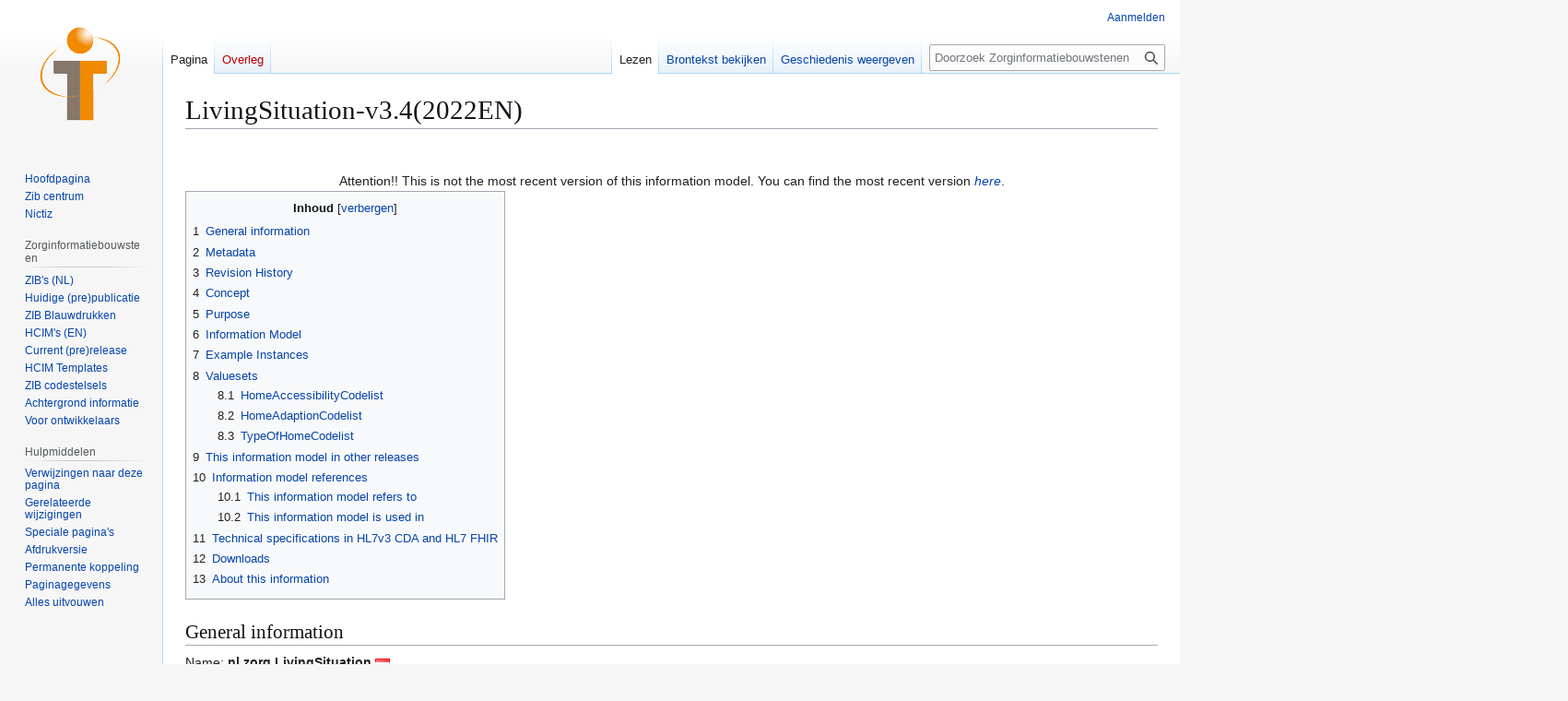

--- FILE ---
content_type: text/html; charset=UTF-8
request_url: https://zibs.test-nictiz.nl/wiki/LivingSituation-v3.4(2022EN)
body_size: 11781
content:
<!DOCTYPE html>
<html class="client-nojs" lang="nl" dir="ltr">
<head>
<meta charset="UTF-8">
<title>LivingSituation-v3.4(2022EN) - Zorginformatiebouwstenen</title>
<script>(function(){var className="client-js";var cookie=document.cookie.match(/(?:^|; )wiki_zibs_wikimwclientpreferences=([^;]+)/);if(cookie){cookie[1].split('%2C').forEach(function(pref){className=className.replace(new RegExp('(^| )'+pref.replace(/-clientpref-\w+$|[^\w-]+/g,'')+'-clientpref-\\w+( |$)'),'$1'+pref+'$2');});}document.documentElement.className=className;}());RLCONF={"wgBreakFrames":false,"wgSeparatorTransformTable":[",\t.",".\t,"],"wgDigitTransformTable":["",""],"wgDefaultDateFormat":"dmy","wgMonthNames":["","januari","februari","maart","april","mei","juni","juli","augustus","september","oktober","november","december"],"wgRequestId":"06c85bf6c6628bea9feb2a76","wgCanonicalNamespace":"","wgCanonicalSpecialPageName":false,"wgNamespaceNumber":0,"wgPageName":"LivingSituation-v3.4(2022EN)","wgTitle":"LivingSituation-v3.4(2022EN)","wgCurRevisionId":27855,"wgRevisionId":27855,"wgArticleId":9934,"wgIsArticle":true,"wgIsRedirect":false,"wgAction":"view","wgUserName":null,"wgUserGroups":[
"*"],"wgCategories":[],"wgPageViewLanguage":"nl","wgPageContentLanguage":"nl","wgPageContentModel":"wikitext","wgRelevantPageName":"LivingSituation-v3.4(2022EN)","wgRelevantArticleId":9934,"wgIsProbablyEditable":false,"wgRelevantPageIsProbablyEditable":false,"wgRestrictionEdit":[],"wgRestrictionMove":[]};RLSTATE={"site.styles":"ready","user.styles":"ready","user":"ready","user.options":"loading","skins.vector.styles.legacy":"ready","jquery.makeCollapsible.styles":"ready"};RLPAGEMODULES=["site","mediawiki.page.ready","jquery.makeCollapsible","mediawiki.toc","skins.vector.legacy.js"];</script>
<script>(RLQ=window.RLQ||[]).push(function(){mw.loader.impl(function(){return["user.options@12s5i",function($,jQuery,require,module){mw.user.tokens.set({"patrolToken":"+\\","watchToken":"+\\","csrfToken":"+\\"});
}];});});</script>
<link rel="stylesheet" href="/load.php?lang=nl&amp;modules=jquery.makeCollapsible.styles%7Cskins.vector.styles.legacy&amp;only=styles&amp;skin=vector">
<script async="" src="/load.php?lang=nl&amp;modules=startup&amp;only=scripts&amp;raw=1&amp;skin=vector"></script>
<meta name="ResourceLoaderDynamicStyles" content="">
<link rel="stylesheet" href="/load.php?lang=nl&amp;modules=site.styles&amp;only=styles&amp;skin=vector">
<meta name="generator" content="MediaWiki 1.43.0">
<meta name="robots" content="max-image-preview:standard">
<meta name="format-detection" content="telephone=no">
<meta name="viewport" content="width=1120">
<link rel="search" type="application/opensearchdescription+xml" href="/rest.php/v1/search" title="Zorginformatiebouwstenen (nl)">
<link rel="EditURI" type="application/rsd+xml" href="https://zibs.test-nictiz.nl/api.php?action=rsd">
<link rel="license" href="http://creativecommons.org/licenses/by-sa/3.0/">
<link rel="alternate" type="application/atom+xml" title="Zorginformatiebouwstenen Atom-feed" href="/index.php?title=Speciaal:RecenteWijzigingen&amp;feed=atom">
</head>
<body class="skin-vector-legacy mediawiki ltr sitedir-ltr mw-hide-empty-elt ns-0 ns-subject page-LivingSituation-v3_4_2022EN rootpage-LivingSituation-v3_4_2022EN skin-vector action-view"><div id="mw-page-base" class="noprint"></div>
<div id="mw-head-base" class="noprint"></div>
<div id="content" class="mw-body" role="main">
	<a id="top"></a>
	<div id="siteNotice"></div>
	<div class="mw-indicators">
	</div>
	<h1 id="firstHeading" class="firstHeading mw-first-heading"><span class="mw-page-title-main">LivingSituation-v3.4(2022EN)</span></h1>
	<div id="bodyContent" class="vector-body">
		<div id="siteSub" class="noprint">Uit Zorginformatiebouwstenen</div>
		<div id="contentSub"><div id="mw-content-subtitle"></div></div>
		<div id="contentSub2"></div>
		
		<div id="jump-to-nav"></div>
		<a class="mw-jump-link" href="#mw-head">Naar navigatie springen</a>
		<a class="mw-jump-link" href="#searchInput">Naar zoeken springen</a>
		<div id="mw-content-text" class="mw-body-content"><div class="mw-content-ltr mw-parser-output" lang="nl" dir="ltr"><p><br />
</p>
<div align="center">Attention!! This is not the most recent version of this information model. You can find the most recent version <a href="/wiki/LivingSituation-v3.5(2024EN)" title="LivingSituation-v3.5(2024EN)"><i>here</i></a>.</div>
<div id="toc" class="toc" role="navigation" aria-labelledby="mw-toc-heading"><input type="checkbox" role="button" id="toctogglecheckbox" class="toctogglecheckbox" style="display:none" /><div class="toctitle" lang="nl" dir="ltr"><h2 id="mw-toc-heading">Inhoud</h2><span class="toctogglespan"><label class="toctogglelabel" for="toctogglecheckbox"></label></span></div>
<ul>
<li class="toclevel-1 tocsection-1"><a href="#General_information"><span class="tocnumber">1</span> <span class="toctext">General information</span></a></li>
<li class="toclevel-1 tocsection-2"><a href="#Metadata"><span class="tocnumber">2</span> <span class="toctext">Metadata</span></a></li>
<li class="toclevel-1 tocsection-3"><a href="#Revision_History"><span class="tocnumber">3</span> <span class="toctext">Revision History</span></a></li>
<li class="toclevel-1 tocsection-4"><a href="#Concept"><span class="tocnumber">4</span> <span class="toctext">Concept</span></a></li>
<li class="toclevel-1 tocsection-5"><a href="#Purpose"><span class="tocnumber">5</span> <span class="toctext">Purpose</span></a></li>
<li class="toclevel-1 tocsection-6"><a href="#Information_Model"><span class="tocnumber">6</span> <span class="toctext">Information Model</span></a></li>
<li class="toclevel-1 tocsection-7"><a href="#Example_Instances"><span class="tocnumber">7</span> <span class="toctext">Example Instances</span></a></li>
<li class="toclevel-1 tocsection-8"><a href="#Valuesets"><span class="tocnumber">8</span> <span class="toctext">Valuesets</span></a>
<ul>
<li class="toclevel-2 tocsection-9"><a href="#HomeAccessibilityCodelist"><span class="tocnumber">8.1</span> <span class="toctext">HomeAccessibilityCodelist</span></a></li>
<li class="toclevel-2 tocsection-10"><a href="#HomeAdaptionCodelist"><span class="tocnumber">8.2</span> <span class="toctext">HomeAdaptionCodelist</span></a></li>
<li class="toclevel-2 tocsection-11"><a href="#TypeOfHomeCodelist"><span class="tocnumber">8.3</span> <span class="toctext">TypeOfHomeCodelist</span></a></li>
</ul>
</li>
<li class="toclevel-1 tocsection-12"><a href="#This_information_model_in_other_releases"><span class="tocnumber">9</span> <span class="toctext">This information model in other releases</span></a></li>
<li class="toclevel-1 tocsection-13"><a href="#Information_model_references"><span class="tocnumber">10</span> <span class="toctext">Information model references</span></a>
<ul>
<li class="toclevel-2 tocsection-14"><a href="#This_information_model_refers_to"><span class="tocnumber">10.1</span> <span class="toctext">This information model refers to</span></a></li>
<li class="toclevel-2 tocsection-15"><a href="#This_information_model_is_used_in"><span class="tocnumber">10.2</span> <span class="toctext">This information model is used in</span></a></li>
</ul>
</li>
<li class="toclevel-1 tocsection-16"><a href="#Technical_specifications_in_HL7v3_CDA_and_HL7_FHIR"><span class="tocnumber">11</span> <span class="toctext">Technical specifications in HL7v3 CDA and HL7 FHIR</span></a></li>
<li class="toclevel-1 tocsection-17"><a href="#Downloads"><span class="tocnumber">12</span> <span class="toctext">Downloads</span></a></li>
<li class="toclevel-1 tocsection-18"><a href="#About_this_information"><span class="tocnumber">13</span> <span class="toctext">About this information</span></a></li>
</ul>
</div>

<h2><span class="mw-headline" id="General_information">General information</span></h2>
<p>Name: <b>nl.zorg.LivingSituation</b> <span class="mw-default-size" typeof="mw:File"><a href="/wiki/Woonsituatie-v3.4(2022NL)" title="Woonsituatie-v3.4(2022NL)"><img src="/images/a/a6/NL.png" decoding="async" width="16" height="11" class="mw-file-element" /></a></span><br />
Version: <b>3.4</b> <br />
HCIM Status:Final<br />
Release: <b>2022</b> <br />
Release status: Prepublished<br />
Release date: 15-10-2023
</p>
<ol><li class="mw-empty-elt"></li>
<li class="mw-empty-elt"></li>
<li class="mw-empty-elt"></li>
<li class="mw-empty-elt"></li>
<li class="mw-empty-elt"></li>
<li class="mw-empty-elt"></li>
<li class="mw-empty-elt"></li>
<li class="mw-empty-elt"></li>
<li class="mw-empty-elt"></li>
<li class="mw-empty-elt"></li></ol>
<hr />
<div style="text-align: right; direction: ltr; margin-left: 1em;"><span class="mw-default-size" typeof="mw:File"><a href="/wiki/HCIM_Release_2022(EN)" title="HCIM Release 2022(EN)"><img src="/images/1/1c/Back_16.png" decoding="async" width="16" height="16" class="mw-file-element" /></a></span> <a href="/wiki/HCIM_Release_2022(EN)" title="HCIM Release 2022(EN)">Back to HCIM list </a></div>
<h2><span class="mw-headline" id="Metadata">Metadata</span></h2>
<table class="wikitable" style="font-size:90%; width: 750px">

<tbody><tr>
<td style="width:250px;">DCM::CoderList</td>
<td>Kerngroep Registratie aan de Bron
</td></tr>
<tr>
<td style="width:250px;">DCM::ContactInformation.Address</td>
<td>*
</td></tr>
<tr>
<td style="width:250px;">DCM::ContactInformation.Name</td>
<td>*
</td></tr>
<tr>
<td style="width:250px;">DCM::ContactInformation.Telecom</td>
<td>*
</td></tr>
<tr>
<td style="width:250px;">DCM::ContentAuthorList</td>
<td>Projectgroep Generieke Overdrachtsgegevens &amp; Kerngroep Registratie aan de Bron
</td></tr>
<tr>
<td style="width:250px;">DCM::CreationDate</td>
<td>2-9-2013
</td></tr>
<tr>
<td style="width:250px;">DCM::DeprecatedDate</td>
<td>
</td></tr>
<tr>
<td style="width:250px;">DCM::DescriptionLanguage</td>
<td>nl
</td></tr>
<tr>
<td style="width:250px;">DCM::EndorsingAuthority.Address</td>
<td>
</td></tr>
<tr>
<td style="width:250px;">DCM::EndorsingAuthority.Name</td>
<td>PM
</td></tr>
<tr>
<td style="width:250px;">DCM::EndorsingAuthority.Telecom</td>
<td>
</td></tr>
<tr>
<td style="width:250px;">DCM::Id</td>
<td>2.16.840.1.113883.2.4.3.11.60.40.3.7.8
</td></tr>
<tr>
<td style="width:250px;">DCM::KeywordList</td>
<td>sociale ananmese, woonsituatie, woning
</td></tr>
<tr>
<td style="width:250px;">DCM::LifecycleStatus</td>
<td>Final
</td></tr>
<tr>
<td style="width:250px;">DCM::ModelerList</td>
<td>Kerngroep Registratie aan de Bron
</td></tr>
<tr>
<td style="width:250px;">DCM::Name</td>
<td>nl.zorg.Woonsituatie
</td></tr>
<tr>
<td style="width:250px;">DCM::PublicationDate</td>
<td>15-10-2023
</td></tr>
<tr>
<td style="width:250px;">DCM::PublicationStatus</td>
<td>Prepublished
</td></tr>
<tr>
<td style="width:250px;">DCM::ReviewerList</td>
<td>Projectgroep Generieke Overdrachtsgegevens &amp; Kerngroep Registratie aan de Bron
</td></tr>
<tr>
<td style="width:250px;">DCM::RevisionDate</td>
<td>11-08-2021
</td></tr>
<tr>
<td style="width:250px;">DCM::Supersedes</td>
<td>nl.zorg.Woonsituatie-v3.3
</td></tr>
<tr>
<td style="width:250px;">DCM::Version</td>
<td>3.4
</td></tr>
<tr>
<td style="width:250px;">HCIM::PublicationLanguage</td>
<td>EN
</td></tr></tbody></table>
<h2><span class="mw-headline" id="Revision_History">Revision History</span></h2>
<div class="mw-collapsible mw-collapsed">
<p><i> Only available in Dutch</i>
</p><p><u>Publicatieversie 1.0</u> (15-02-2013)
</p><p><u>Publicatieversie 1.1</u> (01-07-2013)
</p><p><u>Publicatieversie 1.2</u> (01-04-2015)
</p>

Issue summaries niet beschikbaar<br />
Bevat: ZIB-162, ZIB-283, ZIB-284, ZIB-308.
<table><tbody><tr><td></td></tr></tbody></table>
<p>Incl. algemene wijzigingsverzoeken: 
ZIB-94, ZIB-154, ZIB-200, ZIB-201, ZIB-309, ZIB-324, ZIB-326.
</p><p><u>Publicatieversie 3.0</u> (01-05-2016)
Bevat: ZIB-453.
</p><p><u>Publicatieversie 3.1</u> (04-09-2017)
Bevat: ZIB-561, ZIB-564.
</p><p><u>Publicatieversie 3.2</u> (01-10-2018)
Bevat: ZIB-653.
</p><p>Publicatieversie <u>3.3</u> (01-09-2020)
Bevat: ZIB-694, ZIB-769, ZIB-810.
</p><p>Publicatieversie <u>3.4</u> (01-12-2021)
Bevat: ZIB-1272, ZIB-1409, ZIB-1501.
</p>
</div>
<h2><span class="mw-headline" id="Concept">Concept</span></h2>
<p>The living situation is the physical environment in which the patient normally lives, sleeps, keeps their clothing, etc.
</p>
<h2><span class="mw-headline" id="Purpose">Purpose</span></h2>
<p>The goal is to take stock of the patient’s current living situation. This is in regard to any current or future problems the patient encounters or could encounter when living with the disease and the patient’s (future) constraints. <br />
There are many reasons to ask about the patient’s living situation. The living situation can be relevant in the patient’s wish to live in their own home independently in the event of disease and/or disability (WMO, 2011; CIZ, 2011). Furthermore, the living situation is important in evaluating the risks of falling, particularly among people living alone (CMO, guidelines for fall prevention, 2004).<br />
</p>
<h2><span class="mw-headline" id="Information_Model">Information Model</span></h2>
<p><br />
</p>
<figure class="mw-default-size mw-halign-center noresize" typeof="mw:File"><span><img src="/images/b/ba/LivingSituation-v3.4Model%282022EN%29.png" decoding="async" width="995" height="664" class="mw-file-element" usemap="#ImageMap_76eff9414bd3c445" /></span><map name="ImageMap_76eff9414bd3c445"><area href="#441" shape="rect" coords="368,48,458,118" alt="#441" title="#441" /><area href="#TypeOfHomeCodelist" shape="rect" coords="181,402,289,452" alt="#TypeOfHomeCodelist" title="#TypeOfHomeCodelist" /><area href="#439" shape="rect" coords="180,278,288,348" alt="#439" title="#439" /><area href="#437" shape="rect" coords="367,162,457,232" alt="#437" title="#437" /><area href="#1691" shape="rect" coords="554,132,644,202" alt="#1691" title="#1691" /><area href="#1713" shape="rect" coords="554,277,662,347" alt="#1713" title="#1713" /><area href="#1714" shape="rect" coords="359,277,467,347" alt="#1714" title="#1714" /><area href="#HomeAdaptionCodelist" shape="rect" coords="338,404,486,454" alt="#HomeAdaptionCodelist" title="#HomeAdaptionCodelist" /><area href="#HomeAccessibilityCodelist" shape="rect" coords="529,405,691,455" alt="#HomeAccessibilityCodelist" title="#HomeAccessibilityCodelist" /></map><figcaption></figcaption></figure>
<p><br />
</p>
<table border="1" width="1500px" style="font-size: 9.5pt; border: solid 1px silver; border-collapse:collapse;" cellpadding="3px" cellspacing="0px">

<tbody><tr style="background-color: #1F497D; color: white; font-weight: bold; font-variant: small-caps;">
<td style="width:30px;">Type</td>
<td style="width:100px;">Id</td>
<td colspan="6" style="width:140px;">Concept</td>
<td>Card.</td>
<td style="width: 600px;">Definition</td>
<td style="width:200px;">DefinitionCode</td>
<td style="width:200px;">Reference
</td></tr>
<tr style="vertical-align:top; background-color: #E3E3E3;">
<td style="text-align:center"><span typeof="mw:File"><span><img src="/images/thumb/4/48/Block.png/20px-Block.png" decoding="async" width="20" height="20" class="mw-file-element" srcset="/images/4/48/Block.png 1.5x" /></span></span>
</td>
<td>NL-CM:7.8.1
</td>
<td colspan="6" style="padding-left: 0px"><span id="437" title="NL: Woonsituatie"><span typeof="mw:File"><span><img src="/images/thumb/c/c4/Arrowdown.png/10px-Arrowdown.png" decoding="async" width="10" height="10" class="mw-file-element" srcset="/images/thumb/c/c4/Arrowdown.png/15px-Arrowdown.png 1.5x, /images/c/c4/Arrowdown.png 2x" /></span></span>LivingSituation</span>
</td>
<td>
</td>
<td>Root concept of the LivingSituation information model. This root concept contains all data elements of the LivingSituation information model.
</td>
<td>
<table>

<tbody><tr>
<td><span title="Codesystem: SNOMED CT; Bevinding betreffende woon- en huisvestingssituatie (finding)"><a rel="nofollow" class="external text" href="https://terminologie.nictiz.nl/art-decor/snomed-ct?conceptId=365508006">365508006</a> Residence and accommodation circumstances - finding</span>
</td></tr></tbody></table>
</td>
<td>
</td></tr>
<tr style="vertical-align:top; background-color: transparent;">
<td style="text-align:center"><span typeof="mw:File"><span><img src="/images/thumb/7/75/TS.png/16px-TS.png" decoding="async" width="16" height="16" class="mw-file-element" srcset="/images/7/75/TS.png 1.5x" /></span></span>
</td>
<td>NL-CM:7.8.6
</td>
<td style="width: 7px; padding-left: 0px; padding-right: 0px; border-left: none; border-right: 1px dotted silver;">
</td>
<td colspan="5" style="padding-left: 0px"><span id="1691" title="NL: Datum"><span typeof="mw:File"><span><img src="/images/thumb/0/0b/Arrowright.png/10px-Arrowright.png" decoding="async" width="10" height="11" class="mw-file-element" srcset="/images/0/0b/Arrowright.png 1.5x" /></span></span>Date</span>
</td>
<td>0..1
</td>
<td>Date of observation of the living situation.
</td>
<td>
</td>
<td>
</td></tr>
<tr style="vertical-align:top; background-color: transparent;">
<td style="text-align:center"><span typeof="mw:File"><span><img src="/images/thumb/7/79/CD.png/16px-CD.png" decoding="async" width="16" height="16" class="mw-file-element" srcset="/images/7/79/CD.png 1.5x" /></span></span>
</td>
<td>NL-CM:7.8.3
</td>
<td style="width: 7px; padding-left: 0px; padding-right: 0px; border-left: none; border-right: 1px dotted silver;">
</td>
<td colspan="5" style="padding-left: 0px"><span id="439" title="NL: WoningType"><span typeof="mw:File"><span><img src="/images/thumb/0/0b/Arrowright.png/10px-Arrowright.png" decoding="async" width="10" height="11" class="mw-file-element" srcset="/images/0/0b/Arrowright.png 1.5x" /></span></span>HouseType</span>
</td>
<td>0..1
</td>
<td>Type of home the patient lives in.
</td>
<td>
</td>
<td>
<table>

<tbody><tr>
<td><span class="mw-default-size" typeof="mw:File"><a href="#TypeOfHomeCodelist" title=""><img src="/images/4/4e/List2.png" decoding="async" width="17" height="20" class="mw-file-element" /></a></span></td>
<td><a href="#TypeOfHomeCodelist">TypeOfHomeCodelist</a>
</td></tr></tbody></table>
</td></tr>
<tr style="vertical-align:top; background-color: transparent;">
<td style="text-align:center"><span typeof="mw:File"><span><img src="/images/thumb/7/79/CD.png/16px-CD.png" decoding="async" width="16" height="16" class="mw-file-element" srcset="/images/7/79/CD.png 1.5x" /></span></span>
</td>
<td>NL-CM:7.8.5
</td>
<td style="width: 7px; padding-left: 0px; padding-right: 0px; border-left: none; border-right: 1px dotted silver;">
</td>
<td colspan="5" style="padding-left: 0px"><span id="1714" title="NL: WoningAanpassing"><span typeof="mw:File"><span><img src="/images/thumb/0/0b/Arrowright.png/10px-Arrowright.png" decoding="async" width="10" height="11" class="mw-file-element" srcset="/images/0/0b/Arrowright.png 1.5x" /></span></span>HomeAdaption</span>
</td>
<td>0..*
</td>
<td>Adaptions present in the home that have been made in the context of the illness or disability to make the functioning of the patient safer and more comfortable and to enable independent living.
</td>
<td>
<table>

<tbody><tr>
<td><span title="Codesystem: SNOMED CT; Type woningaanpassing (observable entity)"><a rel="nofollow" class="external text" href="https://terminologie.nictiz.nl/art-decor/snomed-ct?conceptId=118871000146108">118871000146108</a> Type of home adaptation</span>
</td></tr></tbody></table>
</td>
<td>
<table>

<tbody><tr>
<td><span class="mw-default-size" typeof="mw:File"><a href="#HomeAdaptionCodelist" title=""><img src="/images/4/4e/List2.png" decoding="async" width="17" height="20" class="mw-file-element" /></a></span></td>
<td><a href="#HomeAdaptionCodelist">HomeAdaptionCodelist</a>
</td></tr></tbody></table>
</td></tr>
<tr style="vertical-align:top; background-color: transparent;">
<td style="text-align:center"><span typeof="mw:File"><span><img src="/images/thumb/7/79/CD.png/16px-CD.png" decoding="async" width="16" height="16" class="mw-file-element" srcset="/images/7/79/CD.png 1.5x" /></span></span>
</td>
<td>NL-CM:7.8.4
</td>
<td style="width: 7px; padding-left: 0px; padding-right: 0px; border-left: none; border-right: 1px dotted silver;">
</td>
<td colspan="5" style="padding-left: 0px"><span id="1713" title="NL: WoonOmstandigheid"><span typeof="mw:File"><span><img src="/images/thumb/0/0b/Arrowright.png/10px-Arrowright.png" decoding="async" width="10" height="11" class="mw-file-element" srcset="/images/0/0b/Arrowright.png 1.5x" /></span></span>LivingCondition</span>
</td>
<td>0..*
</td>
<td>Conditions that affect the accessibility of the home or the stay in the home.
</td>
<td>
<table>

<tbody><tr>
<td><span title="Codesystem: SNOMED CT; Kenmerk van thuisomgeving (observable entity)"><a rel="nofollow" class="external text" href="https://terminologie.nictiz.nl/art-decor/snomed-ct?conceptId=224249004">224249004</a> Characteristics of home environment</span>
</td></tr></tbody></table>
</td>
<td>
<table>

<tbody><tr>
<td><span class="mw-default-size" typeof="mw:File"><a href="#HomeAccessibilityCodelist" title=""><img src="/images/4/4e/List2.png" decoding="async" width="17" height="20" class="mw-file-element" /></a></span></td>
<td><a href="#HomeAccessibilityCodelist">HomeAccessibilityCodelist</a>
</td></tr></tbody></table>
</td></tr>
<tr style="vertical-align:top; background-color: transparent;">
<td style="text-align:center"><span typeof="mw:File"><span><img src="/images/thumb/5/52/ST.png/16px-ST.png" decoding="async" width="16" height="16" class="mw-file-element" srcset="/images/5/52/ST.png 1.5x" /></span></span>
</td>
<td>NL-CM:7.8.2
</td>
<td style="width: 7px; padding-left: 0px; padding-right: 0px; border-left: none; border-right: 1px dotted silver;">
</td>
<td colspan="5" style="padding-left: 0px"><span id="441" title="NL: Toelichting"><span typeof="mw:File"><span><img src="/images/thumb/0/0b/Arrowright.png/10px-Arrowright.png" decoding="async" width="10" height="11" class="mw-file-element" srcset="/images/0/0b/Arrowright.png 1.5x" /></span></span>Comment</span>
</td>
<td>0..1
</td>
<td>Comments in free text on problems or details of the patient’s living situation that may be relevant.
</td>
<td>
<table>

<tbody><tr>
<td><span title="Codesystem: LOINC; Verklarend commentaar &#91;interpretatie&#93; in &#123;systeem&#125; (Nar)"><a rel="nofollow" class="external text" href="https://terminologie.nictiz.nl/art-decor/loinc?conceptId=48767-8">48767-8</a> Annotation comment [Interpretation] Narrative</span>
</td></tr></tbody></table>
</td>
<td>
</td></tr></tbody></table>
<p>Columns Concept and DefinitionCode: hover over the values for more information<br />
For explanation of the symbols, please see the legend page <span class="mw-default-size" typeof="mw:File"><a href="/wiki/Legend" title="Legend"><img src="/images/4/4e/List2.png" decoding="async" width="17" height="20" class="mw-file-element" /></a></span>
</p>
<h2><span class="mw-headline" id="Example_Instances">Example Instances</span></h2>
<p><i>Only available in Dutch</i>
</p><p>Voorbeeld file fout: Unable to find the specified file.&#160;: nl.zorg.Woonsituatie-v3.4(NL)_Voorbeeld.docx
</p>
<h2><span class="mw-headline" id="Valuesets">Valuesets</span></h2>
<h3><span class="mw-headline" id="HomeAccessibilityCodelist">HomeAccessibilityCodelist</span></h3>
<table class="wikitable" width="60%">

<tbody><tr style="vertical-align:top; background-color: #E8D7BE;">
<td>Valueset OID: 2.16.840.1.113883.2.4.3.11.60.40.2.7.8.3
</td>
<td>Binding: Extensible
</td></tr></tbody></table>
<table class="wikitable" width="60%">

<tbody><tr style="background-color: #1F497D; color: white; font-weight: bold;">
<td>Conceptname
</td>
<td>Conceptcode
</td>
<td>Codesystem name</td>
<td>Codesystem OID
</td>
<td>Description
</td></tr>
<tr style="vertical-align:top;">
<td><span title="Huis bevat trap (finding)">Stairs in house</span>
</td>
<td><a rel="nofollow" class="external text" href="https://terminologie.nictiz.nl/art-decor/snomed-ct?conceptId=160708008">160708008</a>
</td>
<td>SNOMED CT
</td>
<td>2.16.840.1.113883.6.96
</td>
<td>Trap in woning
</td></tr>
<tr style="vertical-align:top;">
<td><span title="Woont in appartement met lift (finding)">Lives in apartment with elevator access</span>
</td>
<td><a rel="nofollow" class="external text" href="https://terminologie.nictiz.nl/art-decor/snomed-ct?conceptId=609241003">609241003</a>
</td>
<td>SNOMED CT
</td>
<td>2.16.840.1.113883.6.96
</td>
<td>Woning bereikbaar met lift
</td></tr>
<tr style="vertical-align:top;">
<td><span title="Toegang tot woning via trap (finding)">Access to residence by stairs</span>
</td>
<td><a rel="nofollow" class="external text" href="https://terminologie.nictiz.nl/art-decor/snomed-ct?conceptId=715758005">715758005</a>
</td>
<td>SNOMED CT
</td>
<td>2.16.840.1.113883.6.96
</td>
<td>Woning bereikbaar met trap
</td></tr>
<tr style="vertical-align:top;">
<td><span title="Ingang van woning geblokkeerd (finding)">Obstructed means of residential entrance</span>
</td>
<td><a rel="nofollow" class="external text" href="https://terminologie.nictiz.nl/art-decor/snomed-ct?conceptId=424948003">424948003</a>
</td>
<td>SNOMED CT
</td>
<td>2.16.840.1.113883.6.96
</td>
<td>Woning moeilijk toegankelijk
</td></tr>
<tr style="vertical-align:top;">
<td><span title="Huis bevat structurele belemmering voor verplaatsing (finding)">Housing contains structural barriers to movement</span>
</td>
<td><a rel="nofollow" class="external text" href="https://terminologie.nictiz.nl/art-decor/snomed-ct?conceptId=423155007">423155007</a>
</td>
<td>SNOMED CT
</td>
<td>2.16.840.1.113883.6.96
</td>
<td>Woning moeilijk doorgankelijk
</td></tr>
<tr style="vertical-align:top;">
<td><span title="Rommelige leefruimte (finding)">Cluttered living space</span>
</td>
<td><a rel="nofollow" class="external text" href="https://terminologie.nictiz.nl/art-decor/snomed-ct?conceptId=424661000">424661000</a>
</td>
<td>SNOMED CT
</td>
<td>2.16.840.1.113883.6.96
</td>
<td>Overvolle leefruimte
</td></tr>
<tr style="vertical-align:top;">
<td><span title="Vieze leefomstandigheden (finding)">Dirty living conditions</span>
</td>
<td><a rel="nofollow" class="external text" href="https://terminologie.nictiz.nl/art-decor/snomed-ct?conceptId=424415008">424415008</a>
</td>
<td>SNOMED CT
</td>
<td>2.16.840.1.113883.6.96
</td>
<td>Vervuilde leefomstandigheden
</td></tr>
<tr style="vertical-align:top;">
<td><span title="Houdt huisdieren (finding)">Keeps pets</span>
</td>
<td><a rel="nofollow" class="external text" href="https://terminologie.nictiz.nl/art-decor/snomed-ct?conceptId=224152001">224152001</a>
</td>
<td>SNOMED CT
</td>
<td>2.16.840.1.113883.6.96
</td>
<td>Huisdieren aanwezig
</td></tr>
<tr style="vertical-align:top;">
<td><span title="Vloerbedekking onveilig (finding)">Unsafe floor covering</span>
</td>
<td><a rel="nofollow" class="external text" href="https://terminologie.nictiz.nl/art-decor/snomed-ct?conceptId=423527000">423527000</a>
</td>
<td>SNOMED CT
</td>
<td>2.16.840.1.113883.6.96
</td>
<td>Onveilige vloerbedekking
</td></tr></tbody></table>
<h3><span class="mw-headline" id="HomeAdaptionCodelist">HomeAdaptionCodelist</span></h3>
<table class="wikitable" width="60%">

<tbody><tr style="vertical-align:top; background-color: #E8D7BE;">
<td>Valueset OID: 2.16.840.1.113883.2.4.3.11.60.40.2.7.8.2
</td>
<td>Binding: Extensible
</td></tr></tbody></table>
<table class="wikitable" width="60%">

<tbody><tr style="background-color: #1F497D; color: white; font-weight: bold;">
<td>Conceptname
</td>
<td>Conceptcode
</td>
<td>Codesystem name</td>
<td>Codesystem OID
</td>
<td>Description
</td></tr>
<tr style="vertical-align:top;">
<td><span title="Badstoel en/of douchestoel (physical object)">Bath/shower chair</span>
</td>
<td><a rel="nofollow" class="external text" href="https://terminologie.nictiz.nl/art-decor/snomed-ct?conceptId=467158009">467158009</a>
</td>
<td>SNOMED CT
</td>
<td>2.16.840.1.113883.6.96
</td>
<td>Douchestoel
</td></tr>
<tr style="vertical-align:top;">
<td><span title="Traplift (physical object)">Stairlift, chair</span>
</td>
<td><a rel="nofollow" class="external text" href="https://terminologie.nictiz.nl/art-decor/snomed-ct?conceptId=465153004">465153004</a>
</td>
<td>SNOMED CT
</td>
<td>2.16.840.1.113883.6.96
</td>
<td>Traplift
</td></tr>
<tr style="vertical-align:top;">
<td><span title="Aangepast toilet (physical object)">Assistive toilet</span>
</td>
<td><a rel="nofollow" class="external text" href="https://terminologie.nictiz.nl/art-decor/snomed-ct?conceptId=465302005">465302005</a>
</td>
<td>SNOMED CT
</td>
<td>2.16.840.1.113883.6.96
</td>
<td>Aangepast toilet
</td></tr>
<tr style="vertical-align:top;">
<td><span title="Aangepast bed (physical object)">Assistive bed</span>
</td>
<td><a rel="nofollow" class="external text" href="https://terminologie.nictiz.nl/art-decor/snomed-ct?conceptId=705401004">705401004</a>
</td>
<td>SNOMED CT
</td>
<td>2.16.840.1.113883.6.96
</td>
<td>Aangepast bed
</td></tr>
<tr style="vertical-align:top;">
<td><span title="Woningaanpassing (physical object)">Home and premises assistive furnishing/adaptation</span>
</td>
<td><a rel="nofollow" class="external text" href="https://terminologie.nictiz.nl/art-decor/snomed-ct?conceptId=705390009">705390009</a>
</td>
<td>SNOMED CT
</td>
<td>2.16.840.1.113883.6.96
</td>
<td>Aangepaste woninginrichting
</td></tr>
<tr style="vertical-align:top;">
<td><span title="Wandbeugel (physical object)">Hand rail</span>
</td>
<td><a rel="nofollow" class="external text" href="https://terminologie.nictiz.nl/art-decor/snomed-ct?conceptId=360303004">360303004</a>
</td>
<td>SNOMED CT
</td>
<td>2.16.840.1.113883.6.96
</td>
<td>Wandbeugel
</td></tr></tbody></table>
<h3><span class="mw-headline" id="TypeOfHomeCodelist">TypeOfHomeCodelist</span></h3>
<table class="wikitable" width="60%">

<tbody><tr style="vertical-align:top; background-color: #E8D7BE;">
<td>Valueset OID: 2.16.840.1.113883.2.4.3.11.60.40.2.7.8.1
</td>
<td>Binding: Required
</td></tr></tbody></table>
<table class="wikitable" width="60%">

<tbody><tr style="background-color: #1F497D; color: white; font-weight: bold;">
<td>Conceptname
</td>
<td>Conceptcode
</td>
<td>Codesystem name</td>
<td>Codesystem OID
</td>
<td>Description
</td></tr>
<tr style="vertical-align:top;">
<td>Bovenwoning
</td>
<td><a rel="nofollow" class="external text" href="https://zibs.nl/wiki/Zib_Codestelsels#Codestelsels_voor_waardelijsten">BOVENW</a>
</td>
<td>WoningType
</td>
<td>2.16.840.1.113883.2.4.3.11.60.40.4.13.1
</td>
<td>Bovenwoning
</td></tr>
<tr style="vertical-align:top;">
<td>Benedenwoning
</td>
<td><a rel="nofollow" class="external text" href="https://zibs.nl/wiki/Zib_Codestelsels#Codestelsels_voor_waardelijsten">BENEDENW</a>
</td>
<td>WoningType
</td>
<td>2.16.840.1.113883.2.4.3.11.60.40.4.13.1
</td>
<td>Benedenwoning
</td></tr>
<tr style="vertical-align:top;">
<td>Eengezinswoning
</td>
<td><a rel="nofollow" class="external text" href="https://zibs.nl/wiki/Zib_Codestelsels#Codestelsels_voor_waardelijsten">EENGEZW</a>
</td>
<td>WoningType
</td>
<td>2.16.840.1.113883.2.4.3.11.60.40.4.13.1
</td>
<td>Eengezinswoning
</td></tr>
<tr style="vertical-align:top;">
<td>Appartement of flatwoning
</td>
<td><a rel="nofollow" class="external text" href="https://zibs.nl/wiki/Zib_Codestelsels#Codestelsels_voor_waardelijsten">FLATW</a>
</td>
<td>WoningType
</td>
<td>2.16.840.1.113883.2.4.3.11.60.40.4.13.1
</td>
<td>Appartement of flatwoning
</td></tr>
<tr style="vertical-align:top;">
<td>Aanleunwoning
</td>
<td><a rel="nofollow" class="external text" href="https://zibs.nl/wiki/Zib_Codestelsels#Codestelsels_voor_waardelijsten">AANLW</a>
</td>
<td>WoningType
</td>
<td>2.16.840.1.113883.2.4.3.11.60.40.4.13.1
</td>
<td>Aanleunwoning
</td></tr>
<tr style="vertical-align:top;">
<td>Woonboot
</td>
<td><a rel="nofollow" class="external text" href="https://zibs.nl/wiki/Zib_Codestelsels#Codestelsels_voor_waardelijsten">WOONB</a>
</td>
<td>WoningType
</td>
<td>2.16.840.1.113883.2.4.3.11.60.40.4.13.1
</td>
<td>Woonboot
</td></tr>
<tr style="vertical-align:top;">
<td>Woonwagen
</td>
<td><a rel="nofollow" class="external text" href="https://zibs.nl/wiki/Zib_Codestelsels#Codestelsels_voor_waardelijsten">WOONW</a>
</td>
<td>WoningType
</td>
<td>2.16.840.1.113883.2.4.3.11.60.40.4.13.1
</td>
<td>Woonwagen
</td></tr>
<tr style="vertical-align:top;">
<td>Instelling WLZ
</td>
<td><a rel="nofollow" class="external text" href="https://zibs.nl/wiki/Zib_Codestelsels#Codestelsels_voor_waardelijsten">WLZIN</a>
</td>
<td>WoningType
</td>
<td>2.16.840.1.113883.2.4.3.11.60.40.4.13.1
</td>
<td>Instelling WLZ
</td></tr>
<tr style="vertical-align:top;">
<td>Instelling ZVW
</td>
<td><a rel="nofollow" class="external text" href="https://zibs.nl/wiki/Zib_Codestelsels#Codestelsels_voor_waardelijsten">ZVWIN</a>
</td>
<td>WoningType
</td>
<td>2.16.840.1.113883.2.4.3.11.60.40.4.13.1
</td>
<td>Instelling ZVW
</td></tr>
<tr style="vertical-align:top;">
<td>Instelling WMO
</td>
<td><a rel="nofollow" class="external text" href="https://zibs.nl/wiki/Zib_Codestelsels#Codestelsels_voor_waardelijsten">WMOIN</a>
</td>
<td>WoningType
</td>
<td>2.16.840.1.113883.2.4.3.11.60.40.4.13.1
</td>
<td>Instelling WMO
</td></tr>
<tr style="vertical-align:top;">
<td>Asielzoekers-centrum
</td>
<td><a rel="nofollow" class="external text" href="https://zibs.nl/wiki/Zib_Codestelsels#Codestelsels_voor_waardelijsten">AZC</a>
</td>
<td>WoningType
</td>
<td>2.16.840.1.113883.2.4.3.11.60.40.4.13.1
</td>
<td>Asielzoekers-centrum
</td></tr>
<tr style="vertical-align:top;">
<td>Dakloos
</td>
<td><a rel="nofollow" class="external text" href="https://zibs.nl/wiki/Zib_Codestelsels#Codestelsels_voor_waardelijsten">DAKLOO</a>
</td>
<td>WoningType
</td>
<td>2.16.840.1.113883.2.4.3.11.60.40.4.13.1
</td>
<td>Dakloos
</td></tr>
<tr style="vertical-align:top;">
<td><span title="Unknown code" style="color:red">Justiti&#235;le Inrichting</span>
</td>
<td><a rel="nofollow" class="external text" href="https://zibs.nl/wiki/Zib_Codestelsels#Codestelsels_voor_waardelijsten">JSTINR</a>
</td>
<td>WoningType
</td>
<td>2.16.840.1.113883.2.4.3.11.60.40.4.13.1
</td>
<td>Justiti&#235;le Inrichting
</td></tr>
<tr style="vertical-align:top;">
<td>Anders
</td>
<td>OTH
</td>
<td>NullFlavor
</td>
<td>2.16.840.1.113883.5.1008
</td>
<td>Anders
</td></tr></tbody></table>
<h2><span class="mw-headline" id="This_information_model_in_other_releases">This information model in other releases</span></h2>
<ul>
<li><a href="/wiki/LivingSituation-v1.2(2015EN)" title="LivingSituation-v1.2(2015EN)"> Release 2015, (Version 1.2)</a></li>
<li><a href="/wiki/LivingSituation-v3.0(2016EN)" title="LivingSituation-v3.0(2016EN)"> Release 2016, (Version 3.0)</a></li>
<li><a href="/wiki/LivingSituation-v3.1(2017EN)" title="LivingSituation-v3.1(2017EN)"> Release 2017, (Version 3.1)</a></li>
<li><a href="/wiki/LivingSituation-v3.2(2018EN)" title="LivingSituation-v3.2(2018EN)"> Prerelease 2018-2, (Version 3.2)</a></li>
<li><a href="/wiki/LivingSituation-v3.2(2019EN)" title="LivingSituation-v3.2(2019EN)"> Prerelease 2019-2, (Version 3.2)</a></li>
<li><a href="/wiki/LivingSituation-v3.3(2020EN)" title="LivingSituation-v3.3(2020EN)"> Release 2020, (Version 3.3)</a></li>
<li><a href="/wiki/LivingSituation-v3.4(2021EN)" title="LivingSituation-v3.4(2021EN)"> Prerelease 2021-2, (Version 3.4)</a></li>

<li><a href="/wiki/LivingSituation-v3.4(2023EN)" title="LivingSituation-v3.4(2023EN)"> Prerelease 2023-1, (Version 3.4)</a></li>
<li><a href="/wiki/LivingSituation-v3.4(2024EN)" title="LivingSituation-v3.4(2024EN)"> Prerelease 2024-1, (Versie 3.4)</a></li>
<li><a href="/wiki/LivingSituation-v3.5(2024EN)" title="LivingSituation-v3.5(2024EN)"> Release 2024, (Version 3.5)</a></li>
</ul>
<h2><span class="mw-headline" id="Information_model_references">Information model references</span></h2>
<h4><span class="mw-headline" id="This_information_model_refers_to">This information model refers to</span></h4>
<dl><dd>--</dd></dl>
<h4><span class="mw-headline" id="This_information_model_is_used_in">This information model is used in</span></h4>
<dl><dd>--</dd></dl>
<h2><span class="mw-headline" id="Technical_specifications_in_HL7v3_CDA_and_HL7_FHIR">Technical specifications in HL7v3 CDA and HL7 FHIR</span></h2>
<p>To exchange information based on health and care information models, additional, more technical specifications are required.&lt;BR&gt;
Not every environment can handle the same technical specifications. For this reason, there are several types of technical specifications:
</p>
<ul>
<li>HL7&#174; version 3 CDA compatible specifications, available through the Nictiz ART-DECOR&#174; environment 
<a rel="nofollow" class="external text" href="https://decor.nictiz.nl/ad/#/home"><span typeof="mw:File"><span><img src="/images/thumb/8/86/Artdecor.jpg/16px-Artdecor.jpg" decoding="async" width="16" height="15" class="mw-file-element" srcset="/images/thumb/8/86/Artdecor.jpg/24px-Artdecor.jpg 1.5x, /images/8/86/Artdecor.jpg 2x" /></span></span></a></li>
<li>HL7&#174; FHIR&#174; compatible specifications, available through the Nictiz environment on the Simplifier FHIR 
<a rel="nofollow" class="external text" href="https://simplifier.net/organization/nictiz"><span class="mw-default-size" typeof="mw:File"><span><img src="/images/c/c9/Fhir.png" decoding="async" width="16" height="16" class="mw-file-element" /></span></span></a></li>
</ul>
<h2><span class="mw-headline" id="Downloads">Downloads</span></h2>
<p>This information model is also available as <a href="/images/8/8c/Nl.zorg.LivingSituation-v3.4%282022EN%29.pdf" class="internal" title="Nl.zorg.LivingSituation-v3.4(2022EN).pdf">pdf file</a> <span class="mw-default-size" typeof="mw:File"><span><img src="/images/a/a6/PDF.png" decoding="async" width="24" height="24" class="mw-file-element" /></span></span> or as <a href="/images/3/3d/Nl.zorg.LivingSituation-v3.4%282022EN%29.xlsx" class="internal" title="Nl.zorg.LivingSituation-v3.4(2022EN).xlsx">spreadsheet</a> <span class="mw-default-size" typeof="mw:File"><span><img src="/images/4/4b/Xlsx.png" decoding="async" width="24" height="24" class="mw-file-element" /></span></span>
</p>
<h2><span class="mw-headline" id="About_this_information">About this information</span></h2>
<p>The information in this wikipage is based on Pre-release 2022-1 <br />
SNOMED CT and LOINC codes are based on:
</p>
<ul>
<li>SNOMED Clinical Terms versie: 20230930 [R] (september 2023-editie)</li>
<li>LOINC version 2.76</li>
</ul>
<p>Conditions for use are located on the mainpage <span class="mw-default-size" typeof="mw:File"><a href="/wiki/HCIM_Mainpage" title="HCIM Mainpage"><img src="/images/4/4e/List2.png" decoding="async" width="17" height="20" class="mw-file-element" /></a></span><br />
This page is generated on 27/03/2024 11:11:58 with ZibExtraction v. 9.3.8851.20230 <br />
</p>
<hr />
<div style="text-align: right; direction: ltr; margin-left: 1em;"><span class="mw-default-size" typeof="mw:File"><a href="/wiki/HCIM_Release_2022(EN)" title="HCIM Release 2022(EN)"><img src="/images/1/1c/Back_16.png" decoding="async" width="16" height="16" class="mw-file-element" /></a></span> <a href="/wiki/HCIM_Release_2022(EN)" title="HCIM Release 2022(EN)">Back to HCIM list </a></div>
<!-- 
NewPP limit report
Cached time: 20260129051939
Cache expiry: 86400
Reduced expiry: false
Complications: [show‐toc]
CPU time usage: 0.082 seconds
Real time usage: 0.136 seconds
Preprocessor visited node count: 375/1000000
Post‐expand include size: 3122/2097152 bytes
Template argument size: 152/2097152 bytes
Highest expansion depth: 6/100
Expensive parser function count: 0/100
Unstrip recursion depth: 0/20
Unstrip post‐expand size: 1234/5000000 bytes
-->
<!--
Transclusion expansion time report (%,ms,calls,template)
100.00%   14.420      1 -total
 19.08%    2.751      1 Sjabloon:ErrataEN
 18.54%    2.674      2 Sjabloon:Versions-2.16.840.1.113883.2.4.3.11.60.40.3.7.8(EN)
 11.91%    1.718      1 Sjabloon:ArtDecorLinks
 11.03%    1.590      1 Sjabloon:SimplefierLinks
-->

<!-- Saved in parser cache with key wiki_zibs-wiki:pcache:idhash:9934-0!canonical and timestamp 20260129051939 and revision id 27855. Rendering was triggered because: diff-page
 -->
</div>
<div class="printfooter" data-nosnippet="">Overgenomen van "<a dir="ltr" href="https://zibs.test-nictiz.nl/index.php?title=LivingSituation-v3.4(2022EN)&amp;oldid=27855">https://zibs.test-nictiz.nl/index.php?title=LivingSituation-v3.4(2022EN)&amp;oldid=27855</a>"</div></div>
		<div id="catlinks" class="catlinks catlinks-allhidden" data-mw="interface"></div>
	</div>
</div>

<div id="mw-navigation">
	<h2>Navigatiemenu</h2>
	<div id="mw-head">
		
<nav id="p-personal" class="mw-portlet mw-portlet-personal vector-user-menu-legacy vector-menu" aria-labelledby="p-personal-label"  >
	<h3
		id="p-personal-label"
		
		class="vector-menu-heading "
	>
		<span class="vector-menu-heading-label">Persoonlijke hulpmiddelen</span>
	</h3>
	<div class="vector-menu-content">
		
		<ul class="vector-menu-content-list">
			
			<li id="pt-login" class="mw-list-item"><a href="/index.php?title=Speciaal:Aanmelden&amp;returnto=LivingSituation-v3.4%282022EN%29" title="U wordt van harte uitgenodigd om aan te melden, maar dit is niet verplicht [o]" accesskey="o"><span>Aanmelden</span></a></li>
		</ul>
		
	</div>
</nav>

		<div id="left-navigation">
			
<nav id="p-namespaces" class="mw-portlet mw-portlet-namespaces vector-menu-tabs vector-menu-tabs-legacy vector-menu" aria-labelledby="p-namespaces-label"  >
	<h3
		id="p-namespaces-label"
		
		class="vector-menu-heading "
	>
		<span class="vector-menu-heading-label">Naamruimten</span>
	</h3>
	<div class="vector-menu-content">
		
		<ul class="vector-menu-content-list">
			
			<li id="ca-nstab-main" class="selected mw-list-item"><a href="/wiki/LivingSituation-v3.4(2022EN)" title="Inhoudspagina bekijken [c]" accesskey="c"><span>Pagina</span></a></li><li id="ca-talk" class="new mw-list-item"><a href="/index.php?title=Overleg:LivingSituation-v3.4(2022EN)&amp;action=edit&amp;redlink=1" rel="discussion" class="new" title="Overleg over deze pagina (de pagina bestaat niet) [t]" accesskey="t"><span>Overleg</span></a></li>
		</ul>
		
	</div>
</nav>

			
<nav id="p-variants" class="mw-portlet mw-portlet-variants emptyPortlet vector-menu-dropdown vector-menu" aria-labelledby="p-variants-label"  >
	<input type="checkbox"
		id="p-variants-checkbox"
		role="button"
		aria-haspopup="true"
		data-event-name="ui.dropdown-p-variants"
		class="vector-menu-checkbox"
		aria-labelledby="p-variants-label"
	>
	<label
		id="p-variants-label"
		
		class="vector-menu-heading "
	>
		<span class="vector-menu-heading-label">Nederlands</span>
	</label>
	<div class="vector-menu-content">
		
		<ul class="vector-menu-content-list">
			
			
		</ul>
		
	</div>
</nav>

		</div>
		<div id="right-navigation">
			
<nav id="p-views" class="mw-portlet mw-portlet-views vector-menu-tabs vector-menu-tabs-legacy vector-menu" aria-labelledby="p-views-label"  >
	<h3
		id="p-views-label"
		
		class="vector-menu-heading "
	>
		<span class="vector-menu-heading-label">Weergaven</span>
	</h3>
	<div class="vector-menu-content">
		
		<ul class="vector-menu-content-list">
			
			<li id="ca-view" class="selected mw-list-item"><a href="/wiki/LivingSituation-v3.4(2022EN)"><span>Lezen</span></a></li><li id="ca-viewsource" class="mw-list-item"><a href="/index.php?title=LivingSituation-v3.4(2022EN)&amp;action=edit" title="Deze pagina is beveiligd.&#10;U kunt wel de broncode bekijken. [e]" accesskey="e"><span>Brontekst bekijken</span></a></li><li id="ca-history" class="mw-list-item"><a href="/index.php?title=LivingSituation-v3.4(2022EN)&amp;action=history" title="Eerdere versies van deze pagina [h]" accesskey="h"><span>Geschiedenis weergeven</span></a></li>
		</ul>
		
	</div>
</nav>

			
<nav id="p-cactions" class="mw-portlet mw-portlet-cactions emptyPortlet vector-menu-dropdown vector-menu" aria-labelledby="p-cactions-label"  title="Meer opties" >
	<input type="checkbox"
		id="p-cactions-checkbox"
		role="button"
		aria-haspopup="true"
		data-event-name="ui.dropdown-p-cactions"
		class="vector-menu-checkbox"
		aria-labelledby="p-cactions-label"
	>
	<label
		id="p-cactions-label"
		
		class="vector-menu-heading "
	>
		<span class="vector-menu-heading-label">Meer</span>
	</label>
	<div class="vector-menu-content">
		
		<ul class="vector-menu-content-list">
			
			
		</ul>
		
	</div>
</nav>

			
<div id="p-search" role="search" class="vector-search-box-vue  vector-search-box-show-thumbnail vector-search-box-auto-expand-width vector-search-box">
	<h3 >Zoeken</h3>
	<form action="/index.php" id="searchform" class="vector-search-box-form">
		<div id="simpleSearch"
			class="vector-search-box-inner"
			 data-search-loc="header-navigation">
			<input class="vector-search-box-input"
				 type="search" name="search" placeholder="Doorzoek Zorginformatiebouwstenen" aria-label="Doorzoek Zorginformatiebouwstenen" autocapitalize="sentences" title="Doorzoek Zorginformatiebouwstenen [f]" accesskey="f" id="searchInput"
			>
			<input type="hidden" name="title" value="Speciaal:Zoeken">
			<input id="mw-searchButton"
				 class="searchButton mw-fallbackSearchButton" type="submit" name="fulltext" title="Alle pagina&#039;s op deze tekst doorzoeken" value="Zoeken">
			<input id="searchButton"
				 class="searchButton" type="submit" name="go" title="Naar een pagina met deze naam gaan als deze bestaat" value="OK">
		</div>
	</form>
</div>

		</div>
	</div>
	
<div id="mw-panel" class="vector-legacy-sidebar">
	<div id="p-logo" role="banner">
		<a class="mw-wiki-logo" href="/wiki/Hoofdpagina"
			title="Naar de hoofdpagina gaan"></a>
	</div>
	
<nav id="p-navigation" class="mw-portlet mw-portlet-navigation vector-menu-portal portal vector-menu" aria-labelledby="p-navigation-label"  >
	<h3
		id="p-navigation-label"
		
		class="vector-menu-heading "
	>
		<span class="vector-menu-heading-label">Navigatie</span>
	</h3>
	<div class="vector-menu-content">
		
		<ul class="vector-menu-content-list">
			
			<li id="n-mainpage-description" class="mw-list-item"><a href="/wiki/Hoofdpagina" title="Naar de hoofdpagina gaan [z]" accesskey="z"><span>Hoofdpagina</span></a></li><li id="n-Zib-centrum" class="mw-list-item"><a href="https://informatiestandaarden.nictiz.nl/wiki/Landingspagina_Zib_Centrum" rel="nofollow"><span>Zib centrum</span></a></li><li id="n-Nictiz" class="mw-list-item"><a href="https://www.nictiz.nl" rel="nofollow"><span>Nictiz</span></a></li>
		</ul>
		
	</div>
</nav>

	
<nav id="p-Zorginformatiebouwsteen" class="mw-portlet mw-portlet-Zorginformatiebouwsteen vector-menu-portal portal vector-menu" aria-labelledby="p-Zorginformatiebouwsteen-label"  >
	<h3
		id="p-Zorginformatiebouwsteen-label"
		
		class="vector-menu-heading "
	>
		<span class="vector-menu-heading-label">Zorginformatiebouwsteen</span>
	</h3>
	<div class="vector-menu-content">
		
		<ul class="vector-menu-content-list">
			
			<li id="n-ZIB&#039;s-(NL)" class="mw-list-item"><a href="/wiki/ZIB_Hoofdpagina"><span>ZIB&#039;s (NL)</span></a></li><li id="n-Huidige-(pre)publicatie" class="mw-list-item"><a href="/wiki/ZIB_Publicatie_2024(NL)"><span>Huidige (pre)publicatie</span></a></li><li id="n-ZIB-Blauwdrukken" class="mw-list-item"><a href="/wiki/ZIB_Blauwdrukken"><span>ZIB Blauwdrukken</span></a></li><li id="n-HCIM&#039;s-(EN)" class="mw-list-item"><a href="/wiki/HCIM_Mainpage"><span>HCIM&#039;s (EN)</span></a></li><li id="n-Current-(pre)release" class="mw-list-item"><a href="/wiki/HCIM_Release_2024(EN)"><span>Current (pre)release</span></a></li><li id="n-HCIM-Templates" class="mw-list-item"><a href="/wiki/HCIM_Templates"><span>HCIM Templates</span></a></li><li id="n-ZIB-codestelsels" class="mw-list-item"><a href="/wiki/ZibCodeSystems"><span>ZIB codestelsels</span></a></li><li id="n-Achtergrond-informatie" class="mw-list-item"><a href="/wiki/Codelist_Bindings"><span>Achtergrond informatie</span></a></li><li id="n-Voor-ontwikkelaars" class="mw-list-item"><a href="/wiki/Documentatie_Klinische_Bouwsteen"><span>Voor ontwikkelaars</span></a></li>
		</ul>
		
	</div>
</nav>

<nav id="p-tb" class="mw-portlet mw-portlet-tb vector-menu-portal portal vector-menu" aria-labelledby="p-tb-label"  >
	<h3
		id="p-tb-label"
		
		class="vector-menu-heading "
	>
		<span class="vector-menu-heading-label">Hulpmiddelen</span>
	</h3>
	<div class="vector-menu-content">
		
		<ul class="vector-menu-content-list">
			
			<li id="t-whatlinkshere" class="mw-list-item"><a href="/wiki/Speciaal:VerwijzingenNaarHier/LivingSituation-v3.4(2022EN)" title="Lijst met alle pagina&#039;s die naar deze pagina verwijzen [j]" accesskey="j"><span>Verwijzingen naar deze pagina</span></a></li><li id="t-recentchangeslinked" class="mw-list-item"><a href="/wiki/Speciaal:RecenteWijzigingenGelinkt/LivingSituation-v3.4(2022EN)" rel="nofollow" title="Recente wijzigingen in pagina&#039;s waar deze pagina naar verwijst [k]" accesskey="k"><span>Gerelateerde wijzigingen</span></a></li><li id="t-specialpages" class="mw-list-item"><a href="/wiki/Speciaal:SpecialePaginas" title="Lijst met alle speciale pagina&#039;s [q]" accesskey="q"><span>Speciale pagina&#039;s</span></a></li><li id="t-print" class="mw-list-item"><a href="javascript:print();" rel="alternate" title="Printvriendelijke versie van deze pagina [p]" accesskey="p"><span>Afdrukversie</span></a></li><li id="t-permalink" class="mw-list-item"><a href="/index.php?title=LivingSituation-v3.4(2022EN)&amp;oldid=27855" title="Permanente koppeling naar deze versie van deze pagina"><span>Permanente koppeling</span></a></li><li id="t-info" class="mw-list-item"><a href="/index.php?title=LivingSituation-v3.4(2022EN)&amp;action=info" title="Meer informatie over deze pagina"><span>Paginagegevens</span></a></li>
		</ul>
		
	</div>
</nav>

	
</div>

</div>

<footer id="footer" class="mw-footer" >
	<ul id="footer-info">
	<li id="footer-info-lastmod"> Deze pagina is voor het laatst bewerkt op 27 mrt 2024 om 11:25.</li>
	<li id="footer-info-copyright">De inhoud is beschikbaar onder de <a class="external" rel="nofollow" href="http://creativecommons.org/licenses/by-sa/3.0/">Creative Commons Naamsvermelding-Gelijk delen</a> tenzij anders aangegeven.</li>
</ul>

	<ul id="footer-places">
	<li id="footer-places-privacy"><a href="/wiki/Zorginformatiebouwstenen:Privacybeleid">Privacybeleid</a></li>
	<li id="footer-places-about"><a href="/wiki/Zorginformatiebouwstenen:Over">Over Zorginformatiebouwstenen</a></li>
	<li id="footer-places-disclaimers"><a href="/wiki/Zorginformatiebouwstenen:Algemene_disclaimer">Disclaimers</a></li>
</ul>

	<ul id="footer-icons" class="noprint">
	<li id="footer-copyrightico"><a href="http://creativecommons.org/licenses/by-sa/3.0/" class="cdx-button cdx-button--fake-button cdx-button--size-large cdx-button--fake-button--enabled"><img src="/resources/assets/licenses/cc-by-sa.png" alt="Creative Commons Naamsvermelding-Gelijk delen" width="88" height="31" loading="lazy"></a></li>
	<li id="footer-poweredbyico"><a href="https://www.mediawiki.org/" class="cdx-button cdx-button--fake-button cdx-button--size-large cdx-button--fake-button--enabled"><img src="/resources/assets/poweredby_mediawiki.svg" alt="Powered by MediaWiki" width="88" height="31" loading="lazy"></a></li>
</ul>

</footer>

<script>(RLQ=window.RLQ||[]).push(function(){mw.config.set({"wgBackendResponseTime":172,"wgPageParseReport":{"limitreport":{"cputime":"0.082","walltime":"0.136","ppvisitednodes":{"value":375,"limit":1000000},"postexpandincludesize":{"value":3122,"limit":2097152},"templateargumentsize":{"value":152,"limit":2097152},"expansiondepth":{"value":6,"limit":100},"expensivefunctioncount":{"value":0,"limit":100},"unstrip-depth":{"value":0,"limit":20},"unstrip-size":{"value":1234,"limit":5000000},"timingprofile":["100.00%   14.420      1 -total"," 19.08%    2.751      1 Sjabloon:ErrataEN"," 18.54%    2.674      2 Sjabloon:Versions-2.16.840.1.113883.2.4.3.11.60.40.3.7.8(EN)"," 11.91%    1.718      1 Sjabloon:ArtDecorLinks"," 11.03%    1.590      1 Sjabloon:SimplefierLinks"]},"cachereport":{"timestamp":"20260129051939","ttl":86400,"transientcontent":false}}});});</script>
</body>
</html>